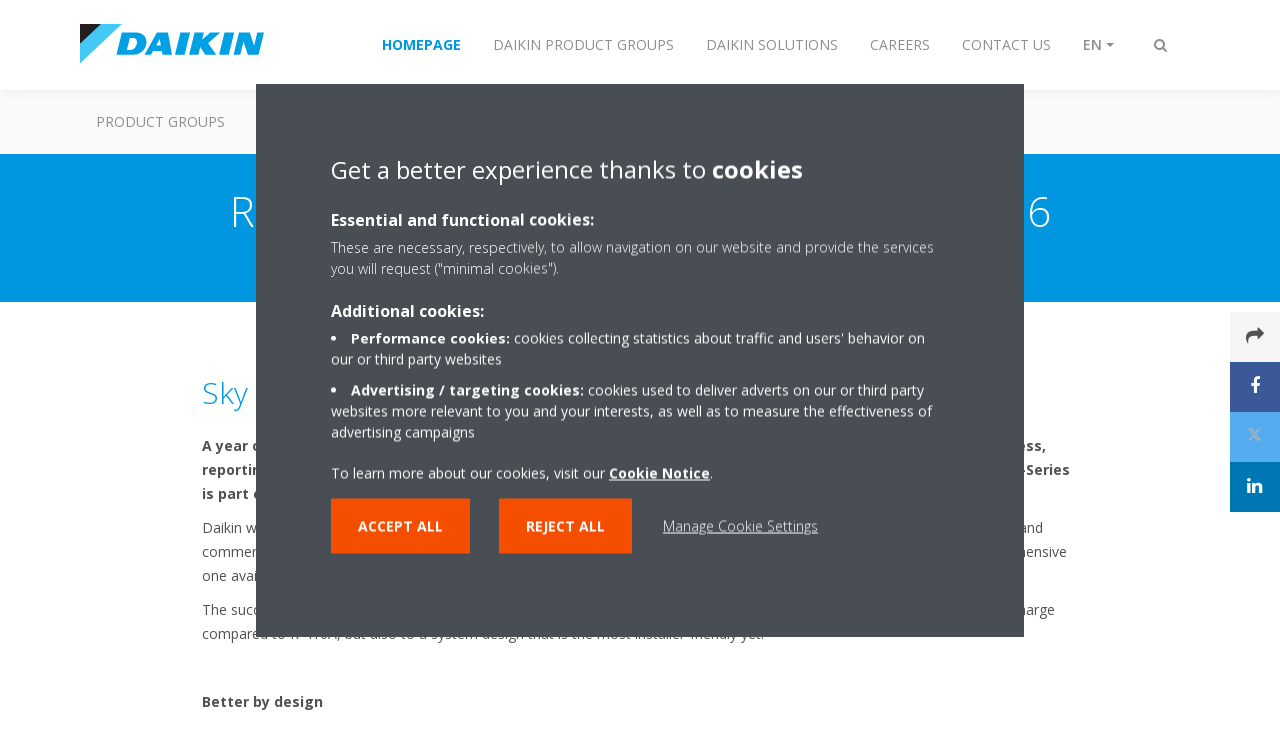

--- FILE ---
content_type: text/html;charset=utf-8
request_url: https://www.daikinafrica.com/en_us/press-releases/record-sales-for-sky-air-series-deu18-026.html
body_size: 69823
content:

<!DOCTYPE html>
<html lang="en" data-segments="5" data-hide-segment-cta-buttons="false">
    <head>
    <meta charset="UTF-8"/>
    <title>Record sales for Sky Air Series - DEU18-026 | Daikin</title>
    <meta name="keywords" content="Azerbaijan,Marketing,AZAS-MY1,RZAG-MY1,Air Conditioning,Air Conditioning,Heating,Air Conditioning,Finland,English,Sky Air A-series,Lithuania,United Kingdom,Press Release,Belgium,Swing,Denmark,Middle East,Central Europe,Serbia,RZAG-MV1,Hungary,Press releases,Romania,South Africa EN,Sky Air,Ireland,Portugal,Inverter,Greece,Bulgaria,AZAS-MV1,Europe,RZASG-MY1,Poland,Sky Air Active-series,Czech Republic,Slovakia,Sky Air,Commercial,Estonia,Turkey,RZASG-MV1,Uzbekistan,Italy,R-32,Knowledge center article,Kazakhstan,Yes,Heat Pump,Netherlands,Germany,Public,2018,Ukraine,Spain,Africa,Air cooled,Russia,Slovenia,Armenia,Daikin,Outdoor Unit,Sky Air Advance-series,Sweden,Switzerland,Cyprus,Croatia,Austria,Sky Air Alpha-series"/>
    
    <meta name="template" content="knowledge-center-article"/>
    <meta name="viewport" content="width=device-width, initial-scale=1"/>
    

    
    
<script defer="defer" type="text/javascript" src="/.rum/@adobe/helix-rum-js@%5E2/dist/rum-standalone.js"></script>
<link rel="canonical" href="https://www.daikinafrica.com/en_us/press-releases/record-sales-for-sky-air-series-deu18-026.html"/>
<link rel="alternate" hreflang="en-US" href="https://www.daikinafrica.com/en_us/press-releases/record-sales-for-sky-air-series-deu18-026.html"/>
<link rel="alternate" hreflang="fr-FR" href="https://www.daikinafrica.com/fr_fr/press-releases/record-sales-for-sky-air-series-deu18-026.html"/>




    
<meta property="og:title" content="Record sales for Sky Air Series - DEU18-026"/>
<meta property="og:url" content="https://www.daikinafrica.com/en_us/press-releases/record-sales-for-sky-air-series-deu18-026.html"/>
<meta property="og:type" content="website"/>
<meta property="og:site_name" content="Daikin Internet"/>
<meta property="og:image" content="https://www.daikinafrica.com/en_us/press-releases/record-sales-for-sky-air-series-deu18-026.thumb.800.480.png?ck=1665239410"/>
<meta property="og:locale" content="en"/>


    <meta name="twitter:card" content="summary"/>
    <meta name="twitter:site" content="Daikin_MEA"/>
    <meta name="twitter:creator" content="Daikin_MEA"/>
    

    
    


    
<meta name="format-detection" content="telephone=no"/>

<meta name="product-group" content="product-group:sky-air"/>
<meta name="outdoor-unit-type" content="outdoor-unit-type:air-cooled"/>
<meta name="year" content="year:2018"/>
<meta name="compressor-control-systems" content="compressor-control-systems:inverter"/>
<meta name="quick-links" content="quick-links:sky-air"/>
<meta name="compressor-type" content="compressor-type:swing"/>
<meta name="replacement-technology" content="replacement-technology:yes"/>
<meta name="expertise" content="expertise:marketing"/>
<meta name="interest" content="interest:air-conditioning"/>
<meta name="page-type" content="page-type:knowledge-center-article"/>
<meta name="product-pillar" content="product-pillar:ac"/>
<meta name="secrecy-level" content="secrecy-level:public"/>
<meta name="content-type" content="content-type:press-release"/>
<meta name="trademark" content="trademark:sky-air-active-series,trademark:sky-air-alpha-series,trademark:sky-air-advance-series"/>
<meta name="operation-mode" content="operation-mode:heat-pump"/>
<meta name="brand" content="brand:daikin"/>
<meta name="document-language" content="document-language:en"/>
<meta name="product-type" content="product-type:outdoor-unit"/>
<meta name="needs" content="needs:heating,needs:air-conditioning"/>
<meta name="document-type" content="document-type:press-releases"/>
<meta name="market" content="market:commercial"/>
<meta name="refrigeration" content="refrigeration:r-32"/>
<meta name="prv" content="prv:azas-my1,prv:rzag-my1,prv:rzasg-my1,prv:rzasg-mv1,prv:azas-mv1,prv:rzag-mv1"/>
<meta name="campaign" content="campaign:sky-air-a-series"/>
<meta name="affiliate" content="affiliate:turkey,affiliate:serbia,affiliate:uzbekistan,affiliate:middle-east,affiliate:europe,affiliate:portugal,affiliate:estonia,affiliate:netherlands,affiliate:hungary,affiliate:lithuania,affiliate:greece,affiliate:slovenia,affiliate:spain,affiliate:azerbaijan,affiliate:ireland,affiliate:romania,affiliate:russia,affiliate:south-africa-en,affiliate:kazakhstan,affiliate:belgium,affiliate:italy,affiliate:central-europe,affiliate:switzerland,affiliate:austria,affiliate:united-kingdom,affiliate:denmark,affiliate:cyprus,affiliate:finland,affiliate:armenia,affiliate:slovakia,affiliate:sweden,affiliate:poland,affiliate:germany,affiliate:croatia,affiliate:ukraine,affiliate:bulgaria,affiliate:africa,affiliate:czech-republic"/>





    
    
    <link rel="stylesheet" href="/etc.clientlibs/daikin/clientlibs/clientlib-base.lc-8ab604126fd2e4e2227a7c7404671f6d-lc.min.css" type="text/css">



    
    
    <link rel="preload stylesheet" as="style" href="/etc.clientlibs/settings/wcm/designs/amplexor-commons/clientlibs/open-sans-font.lc-379d7b0642748e0de800d841d1bc664f-lc.min.css" type="text/css">




<script type="text/javascript" src="//widget.trustpilot.com/bootstrap/v5/tp.widget.bootstrap.min.js" async></script>


    <link href="https://d1azc1qln24ryf.cloudfront.net/186965/DaikinInternet/style-cf.css" rel="stylesheet" type="text/css"/>


<link rel="apple-touch-icon" sizes="180x180" href="/etc.clientlibs/daikin/clientlibs/clientlib-internet-site/resources/images/app-icon/apple-touch-icon.png"/>
<link rel="icon" type="image/png" sizes="32x32" href="/etc.clientlibs/daikin/clientlibs/clientlib-internet-site/resources/images/app-icon/favicon-32x32.png"/>
<link rel="icon" type="image/png" sizes="16x16" href="/etc.clientlibs/daikin/clientlibs/clientlib-internet-site/resources/images/app-icon/favicon-16x16.png"/>
<link rel="manifest" href="/etc.clientlibs/daikin/clientlibs/clientlib-internet-site/resources/images/app-icon/site.webmanifest"/>
<link rel="mask-icon" href="/etc.clientlibs/daikin/clientlibs/clientlib-internet-site/resources/images/app-icon/safari-pinned-tab.svg" color="#0097e0"/>
<link rel="shortcut icon" href="/etc.clientlibs/daikin/clientlibs/clientlib-internet-site/resources/images/app-icon/favicon.ico"/>
<meta name="msapplication-TileColor" content="#2d89ef"/>
<meta name="msapplication-config" content="/etc.clientlibs/daikin/clientlibs/clientlib-internet-site/resources/images/app-icon/browserconfig.xml"/>
<meta name="theme-color" content="#ffffff"/>



    <style>
        .async-hide {
            opacity: 0 !important;
        }
    </style>
    <script>
        ;(function (a, s, y, n, c, h, i, d, e) {
            s.className += " " + y
            h.end = i = function () {
                s.className = s.className.replace(RegExp(" ?" + y), "")
            }
            ;(a[n] = a[n] || []).hide = h
            setTimeout(function () {
                i()
                h.end = null
            }, c)
        })(window, document.documentElement, "async-hide", "dataLayer", 2000, {
            'GTM\u002DNVSRQQW': true,
        })
    </script>
    <script>
        ;(function (w, d, s, l, i) {
            w[l] = w[l] || []
            w[l].push({ "gtm.start": new Date().getTime(), event: "gtm.js" })
            var f = d.getElementsByTagName(s)[0],
                j = d.createElement(s),
                dl = l != "dataLayer" ? "&l=" + l : ""
            j.async = true
            j.src = "//www.googletagmanager.com/gtm.js?id=" + i + dl
            f.parentNode.insertBefore(j, f)
        })(window, document, "script", "dataLayer", 'GTM\u002DNVSRQQW')
    </script>








    
    
    
    <link rel="preload stylesheet" as="style" href="/etc.clientlibs/daikin/clientlibs/clientlibs-webpack-global.lc-256c7c3607a41444b37f335ce21a1aff-lc.min.css" type="text/css">



    
    
    <link rel="preload stylesheet" as="style" href="/etc.clientlibs/daikin/clientlibs/clientlibs-webpack-common.lc-a0edc3c638e28d2fa3c636a52c14c00c-lc.min.css" type="text/css">




    
    
    
    <script defer src="/etc.clientlibs/daikin/clientlibs/clientlibs-webpack-runtime.lc-e62f382b0d3ee4286b774d934a04a964-lc.min.js"></script>



    
    
    <script defer src="/etc.clientlibs/daikin/clientlibs/clientlibs-webpack-vendor.lc-8bf807181b1108f238cd8c20166735fa-lc.min.js"></script>



    
    
    <script defer src="/etc.clientlibs/daikin/clientlibs/clientlibs-webpack-global.lc-a7d0df5422228dd11e8e6e3786913240-lc.min.js"></script>



    
    
    <script defer src="/etc.clientlibs/daikin/clientlibs/clientlibs-webpack-common.lc-322306857aad9e287246fe7b834e8ed1-lc.min.js"></script>




    
    
    
    <link rel="preload stylesheet" as="style" href="/etc.clientlibs/daikin/clientlibs/clientlibs-webpack-internet.lc-aead01297d5ca193250d5668b339f18d-lc.min.css" type="text/css">
<script defer src="/etc.clientlibs/daikin/clientlibs/clientlibs-webpack-internet.lc-845096b53a4c2f8bfd5d9f93e4e70270-lc.min.js"></script>




    


    
    



    
    
    

    

    
    
<script src="/etc.clientlibs/daikin/clientlibs/clientlib-internet-dependencies.lc-8d3c207f8229668331096a25ff67153a-lc.min.js"></script>



    
    
<link rel="stylesheet" href="/etc.clientlibs/daikin/clientlibs/clientlib-internet-dependencies.lc-d41d8cd98f00b204e9800998ecf8427e-lc.min.css" type="text/css">
<link rel="stylesheet" href="/etc.clientlibs/daikin/clientlibs/clientlib-internet-site.lc-7a92d7be1fa4bcb5b05dd0025c45e7e7-lc.min.css" type="text/css">



    

    
    <meta name="store-config" content="{&#34;storeView&#34;:&#34;products-en_us&#34;,&#34;graphqlEndpoint&#34;:&#34;/api/graphql&#34;,&#34;graphqlMethod&#34;:&#34;GET&#34;,&#34;headers&#34;:{&#34;Store&#34;:&#34;products-en_us&#34;},&#34;locale&#34;:&#34;en-us&#34;,&#34;storeRootUrl&#34;:&#34;/en_us.html&#34;,&#34;enableClientSidePriceLoading&#34;:false}">
    
</head>
    <body class="page basicpage" id="page-b1b7ce021c">
        
        
        
            <noscript>
    <iframe src="//www.googletagmanager.com/ns.html?id=GTM-NVSRQQW" height="0" width="0" style="display: none; visibility: hidden"></iframe>
</noscript>

            

<div class="cmp-page__skiptomaincontent">
    <a class="cmp-page__skiptomaincontent-link" href="#main-content">Skip to main content</a>
</div>

    
<link rel="stylesheet" href="/etc.clientlibs/core/wcm/components/page/v2/page/clientlibs/site/skiptomaincontent.lc-696ce9a06faa733b225ffb8c05f16db9-lc.min.css" type="text/css">




            



            

    <div class="container-aem">

    
    <div id="container-d7cfe1f935" class="cmp-container">
        


<div class="aem-Grid aem-Grid--12 aem-Grid--default--12 ">
    
    
        <div class="navigation aem-GridColumn aem-GridColumn--default--12"><div class="navigation-bar js-navigation-bar">
    <div class="navigation-bar__content container js-navbar-content">
    <button type="button" class="navigation-bar__button navigation-bar__button--mobile-menu hidden--from-desktop" aria-expanded="false">
        <span class="sr-only">Toggle navigation</span>
        <svg viewBox="0 0 80 80" focusable="false" aria-hidden="true" class="svg-icon svg-icon--close">
            <path d="M73.77,40c0,1.85-1.5,3.35-3.35,3.35H9.57c-0.89,0-1.75-0.36-2.38-0.98C6.57,41.74,6.22,40.9,6.22,40 c0-1.85,1.5-3.35,3.35-3.35h60.85C72.27,36.65,73.77,38.15,73.77,40z M9.57,23.35h60.85c1.85,0,3.35-1.5,3.35-3.35 s-1.5-3.35-3.35-3.35H9.57c-1.85,0-3.35,1.5-3.35,3.35c0,0.9,0.35,1.74,0.97,2.37C7.82,22.99,8.68,23.35,9.57,23.35z M70.42,56.65 H9.57c-1.85,0-3.35,1.5-3.35,3.35c0,0.9,0.35,1.74,0.97,2.37c0.62,0.62,1.49,0.98,2.38,0.98h60.85c1.85,0,3.35-1.5,3.35-3.35 S72.27,56.65,70.42,56.65z"></path>
        </svg>
        <svg viewBox="0 0 80 80" focusable="false" aria-hidden="true" class="svg-icon svg-icon--open">
            <path d="M45.09,40l23.99-23.99c1.23-1.23,1.23-3.23,0-4.47c-0.62-0.62-1.42-0.93-2.23-0.93s-1.61,0.31-2.24,0.93 l-24.62,24.6l-24.61-24.6c-0.63-0.62-1.44-0.93-2.24-0.93c-0.81,0-1.61,0.31-2.23,0.93c-1.23,1.23-1.23,3.23,0.01,4.47L34.91,40 L10.92,63.99c-1.24,1.24-1.24,3.24-0.01,4.47c0.62,0.62,1.42,0.93,2.23,0.93c0.8,0,1.61-0.31,2.24-0.93l24.61-24.6l24.62,24.6 c0.63,0.62,1.43,0.93,2.24,0.93s1.61-0.31,2.23-0.93c1.23-1.24,1.23-3.24,0-4.47L45.09,40z"></path>
        </svg>
    </button>
    <div class="navigation-bar__mobile-segment-buttons hidden--from-desktop">
        
            <div data-segment="1">
                
<div class="xf-content-height">
    <div class="container-aem container">

    
    
    
    <div id="container-5468a247dd" class="cmp-container">
        
        <div class="cmp cmp-cta has-button--blue">


    

</div>

        
    </div>

</div>

</div>

            </div>
        
            <div data-segment="2">
                
            </div>
        
            <div data-segment="3">
                
            </div>
        
            <div data-segment="4">
                
            </div>
        
            <div data-segment="5">
                
            </div>
        
    </div>
    <button type="button" class="navigation-bar__button navigation-bar__button--search js-navbar-search-button" aria-expanded="false">
        <span class="sr-only">Toggle search</span>
        <i class="fa fa-search fa-fw"></i>
        <i class="fa fa-times fa-fw"></i>
    </button>
    
        <a class="navigation-bar__brand" href="/en_us/customers.html" data-segment="1">
            <img title="Logo" src="/etc.clientlibs/daikin/clientlibs/clientlib-internet-site/resources/images/logo/daikin-logo.svg" alt="Daikin logo"/>
        </a>
    
        <a class="navigation-bar__brand" href="https://www.daikinmea.com/en_us/product-group.html" data-segment="2">
            <img title="Logo" src="/etc.clientlibs/daikin/clientlibs/clientlib-internet-site/resources/images/logo/daikin-logo.svg" alt="Daikin logo"/>
        </a>
    
        <a class="navigation-bar__brand" href="https://www.daikinmea.com/en_us/solutions.html" data-segment="3">
            <img title="Logo" src="/etc.clientlibs/daikin/clientlibs/clientlib-internet-site/resources/images/logo/daikin-logo.svg" alt="Daikin logo"/>
        </a>
    
        <a class="navigation-bar__brand" href="https://careers.daikin.eu/dame/?locale=en_GB" data-segment="4">
            <img title="Logo" src="/etc.clientlibs/daikin/clientlibs/clientlib-internet-site/resources/images/logo/daikin-logo.svg" alt="Daikin logo"/>
        </a>
    
        <a class="navigation-bar__brand" href="/en_us/contact.html" data-segment="5">
            <img title="Logo" src="/etc.clientlibs/daikin/clientlibs/clientlib-internet-site/resources/images/logo/daikin-logo.svg" alt="Daikin logo"/>
        </a>
    
    <div class="navigation-bar__menu">
        <div class="navigation-bar__mobile-main hidden--from-desktop">
            
    <ul class="navigation__list" data-segment="1" data-close-sibling-dropdown="true">
        
            <li>
                
                
                    <a href="/en_us/product-group.html">Product Groups</a>
                    <ul class="navigation__list" data-item-count="0">
                        
                    </ul>
                    
                
            </li>
        
            <li>
                
                
                    <a href="https://findmyproduct.daikinmea.com/">Find My Product</a>
                    <ul class="navigation__list" data-item-count="0">
                        
                    </ul>
                    
                
            </li>
        
            <li>
                
                
                    <a href="https://www.daikinafrica.com/en_us/dmea-sales-network.html">Sales Network</a>
                    <ul class="navigation__list" data-item-count="0">
                        
                    </ul>
                    
                
            </li>
        
            <li>
                
                
                    <a href="https://www.daikinafrica.com/en_us/contact.html">Contact us</a>
                    <ul class="navigation__list" data-item-count="0">
                        
                    </ul>
                    
                
            </li>
        
    </ul>
    <div class="navigation__cta" data-segment="1">
        
<div class="xf-content-height">
    <div class="container-aem container">

    
    
    
    <div id="container-5468a247dd" class="cmp-container">
        
        <div class="cmp cmp-cta has-button--blue">


    

</div>

        
    </div>

</div>

</div>

    </div>

    <ul class="navigation__list" data-segment="2" data-close-sibling-dropdown="true">
        
    </ul>
    

    <ul class="navigation__list" data-segment="3" data-close-sibling-dropdown="true">
        
    </ul>
    

    <ul class="navigation__list" data-segment="4" data-close-sibling-dropdown="true">
        
    </ul>
    

    <ul class="navigation__list" data-segment="5" data-close-sibling-dropdown="true">
        
    </ul>
    

        </div>
        <div class="navigation-bar__segments hidden--below-desktop">
            <ul>
                
                    <li>
                        <a href="/en_us/customers.html" data-open-segment="1" class="segment-link">
                            <span>Homepage</span>
                        </a>
                    </li>
                
                    <li>
                        <a href="https://www.daikinmea.com/en_us/product-group.html" data-open-segment="2" class="segment-link">
                            <span>Daikin Product Groups</span>
                        </a>
                    </li>
                
                    <li>
                        <a href="https://www.daikinmea.com/en_us/solutions.html" data-open-segment="3" class="segment-link">
                            <span>Daikin Solutions</span>
                        </a>
                    </li>
                
                    <li>
                        <a href="https://careers.daikin.eu/dame/?locale=en_GB" data-open-segment="4" class="segment-link">
                            <span>Careers</span>
                        </a>
                    </li>
                
                    <li>
                        <a href="/en_us/contact.html" data-open-segment="5" class="segment-link">
                            <span>Contact us</span>
                        </a>
                    </li>
                
            </ul>
        </div>
        <div class="navigation-bar__actions" data-close-sibling-dropdown="true">
            <nav class="language-selector dropdown" aria-label="Language">
    <button type="button" class="dropdown__button" aria-expanded="false">
        <span class="dropdown__button__text">EN</span>
        <span class="dropdown__button__arrow"></span>
    </button>
    <div class="dropdown__content dropdown__content--overlap--desktop">
        <ul>
            
                <li>
                    
                </li>
            
                <li>
                    <a data-lang="fr-FR" href="/fr_fr/press-releases/record-sales-for-sky-air-series-deu18-026.html">
                        <span>FR</span>
                    </a>
                </li>
            
        </ul>
    </div>
</nav>

            <div class="navigation-bar__segments--mobile hidden--from-desktop">
                
                    <button type="button" data-segment="1" class="dropdown__button" aria-expanded="false">
                        <span class="dropdown__button__text">Homepage</span>
                        <span class="dropdown__button__arrow"></span>
                    </button>
                    <div class="dropdown__content">
                        <ul>
                            
                                <li>
                                    <a href="/en_us/customers.html" data-open-segment="1" class="segment-link">
                                        <span>Homepage</span>
                                    </a>
                                </li>
                            
                                <li>
                                    <a href="https://www.daikinmea.com/en_us/product-group.html" data-open-segment="2" class="segment-link">
                                        <span>Daikin Product Groups</span>
                                    </a>
                                </li>
                            
                                <li>
                                    <a href="https://www.daikinmea.com/en_us/solutions.html" data-open-segment="3" class="segment-link">
                                        <span>Daikin Solutions</span>
                                    </a>
                                </li>
                            
                                <li>
                                    <a href="https://careers.daikin.eu/dame/?locale=en_GB" data-open-segment="4" class="segment-link">
                                        <span>Careers</span>
                                    </a>
                                </li>
                            
                                <li>
                                    <a href="/en_us/contact.html" data-open-segment="5" class="segment-link">
                                        <span>Contact us</span>
                                    </a>
                                </li>
                            
                        </ul>
                    </div>
                
                    <button type="button" data-segment="2" class="dropdown__button" aria-expanded="false">
                        <span class="dropdown__button__text">Daikin Product Groups</span>
                        <span class="dropdown__button__arrow"></span>
                    </button>
                    <div class="dropdown__content">
                        <ul>
                            
                                <li>
                                    <a href="/en_us/customers.html" data-open-segment="1" class="segment-link">
                                        <span>Homepage</span>
                                    </a>
                                </li>
                            
                                <li>
                                    <a href="https://www.daikinmea.com/en_us/product-group.html" data-open-segment="2" class="segment-link">
                                        <span>Daikin Product Groups</span>
                                    </a>
                                </li>
                            
                                <li>
                                    <a href="https://www.daikinmea.com/en_us/solutions.html" data-open-segment="3" class="segment-link">
                                        <span>Daikin Solutions</span>
                                    </a>
                                </li>
                            
                                <li>
                                    <a href="https://careers.daikin.eu/dame/?locale=en_GB" data-open-segment="4" class="segment-link">
                                        <span>Careers</span>
                                    </a>
                                </li>
                            
                                <li>
                                    <a href="/en_us/contact.html" data-open-segment="5" class="segment-link">
                                        <span>Contact us</span>
                                    </a>
                                </li>
                            
                        </ul>
                    </div>
                
                    <button type="button" data-segment="3" class="dropdown__button" aria-expanded="false">
                        <span class="dropdown__button__text">Daikin Solutions</span>
                        <span class="dropdown__button__arrow"></span>
                    </button>
                    <div class="dropdown__content">
                        <ul>
                            
                                <li>
                                    <a href="/en_us/customers.html" data-open-segment="1" class="segment-link">
                                        <span>Homepage</span>
                                    </a>
                                </li>
                            
                                <li>
                                    <a href="https://www.daikinmea.com/en_us/product-group.html" data-open-segment="2" class="segment-link">
                                        <span>Daikin Product Groups</span>
                                    </a>
                                </li>
                            
                                <li>
                                    <a href="https://www.daikinmea.com/en_us/solutions.html" data-open-segment="3" class="segment-link">
                                        <span>Daikin Solutions</span>
                                    </a>
                                </li>
                            
                                <li>
                                    <a href="https://careers.daikin.eu/dame/?locale=en_GB" data-open-segment="4" class="segment-link">
                                        <span>Careers</span>
                                    </a>
                                </li>
                            
                                <li>
                                    <a href="/en_us/contact.html" data-open-segment="5" class="segment-link">
                                        <span>Contact us</span>
                                    </a>
                                </li>
                            
                        </ul>
                    </div>
                
                    <button type="button" data-segment="4" class="dropdown__button" aria-expanded="false">
                        <span class="dropdown__button__text">Careers</span>
                        <span class="dropdown__button__arrow"></span>
                    </button>
                    <div class="dropdown__content">
                        <ul>
                            
                                <li>
                                    <a href="/en_us/customers.html" data-open-segment="1" class="segment-link">
                                        <span>Homepage</span>
                                    </a>
                                </li>
                            
                                <li>
                                    <a href="https://www.daikinmea.com/en_us/product-group.html" data-open-segment="2" class="segment-link">
                                        <span>Daikin Product Groups</span>
                                    </a>
                                </li>
                            
                                <li>
                                    <a href="https://www.daikinmea.com/en_us/solutions.html" data-open-segment="3" class="segment-link">
                                        <span>Daikin Solutions</span>
                                    </a>
                                </li>
                            
                                <li>
                                    <a href="https://careers.daikin.eu/dame/?locale=en_GB" data-open-segment="4" class="segment-link">
                                        <span>Careers</span>
                                    </a>
                                </li>
                            
                                <li>
                                    <a href="/en_us/contact.html" data-open-segment="5" class="segment-link">
                                        <span>Contact us</span>
                                    </a>
                                </li>
                            
                        </ul>
                    </div>
                
                    <button type="button" data-segment="5" class="dropdown__button" aria-expanded="false">
                        <span class="dropdown__button__text">Contact us</span>
                        <span class="dropdown__button__arrow"></span>
                    </button>
                    <div class="dropdown__content">
                        <ul>
                            
                                <li>
                                    <a href="/en_us/customers.html" data-open-segment="1" class="segment-link">
                                        <span>Homepage</span>
                                    </a>
                                </li>
                            
                                <li>
                                    <a href="https://www.daikinmea.com/en_us/product-group.html" data-open-segment="2" class="segment-link">
                                        <span>Daikin Product Groups</span>
                                    </a>
                                </li>
                            
                                <li>
                                    <a href="https://www.daikinmea.com/en_us/solutions.html" data-open-segment="3" class="segment-link">
                                        <span>Daikin Solutions</span>
                                    </a>
                                </li>
                            
                                <li>
                                    <a href="https://careers.daikin.eu/dame/?locale=en_GB" data-open-segment="4" class="segment-link">
                                        <span>Careers</span>
                                    </a>
                                </li>
                            
                                <li>
                                    <a href="/en_us/contact.html" data-open-segment="5" class="segment-link">
                                        <span>Contact us</span>
                                    </a>
                                </li>
                            
                        </ul>
                    </div>
                
            </div>
            <div class="navigation-bar__actions__search-proxy">
                <button type="button" class="navigation-bar__button navigation-bar__button--search-proxy">
                    <span class="sr-only">Toggle search</span>
                    <i class="fa fa-search fa-fw"></i>
                    <i class="fa fa-times fa-fw"></i>
                </button>
            </div>
        </div>
    </div>
</div>

    <div class="navigation-bar__search js-navbar-search" role="search">
    <div class="container">
        <form id="general-search-block-form" class="form form--search" method="get" data-autocomplete-endpoint="/content/internet/internet-af/en_US/search_results" action="/en_us/search_results.html">
            <div class="form__group">
                <label for="general-search-block" class="visually-hidden">Search</label>
                <input name="q" type="search" class="form__input" placeholder="Search" id="general-search-block" autocomplete="off"/>
                <button class="form__submit" type="submit">
                    <i class="fa fa-search"></i>
                    <span class="visually-hidden">Submit</span>
                </button>
            </div>
        </form>
    </div>
</div>

    <nav class="navigation-bar__main js-navbar-main hidden--below-desktop" aria-label="Primary">
    <div class="navigation-bar__main__content container">
        
    <ul class="navigation__list" data-segment="1" data-close-sibling-dropdown="true">
        
            <li>
                
                
                    <a href="/en_us/product-group.html">Product Groups</a>
                    <ul class="navigation__list" data-item-count="0">
                        
                    </ul>
                    
                
            </li>
        
            <li>
                
                
                    <a href="https://findmyproduct.daikinmea.com/">Find My Product</a>
                    <ul class="navigation__list" data-item-count="0">
                        
                    </ul>
                    
                
            </li>
        
            <li>
                
                
                    <a href="https://www.daikinafrica.com/en_us/dmea-sales-network.html">Sales Network</a>
                    <ul class="navigation__list" data-item-count="0">
                        
                    </ul>
                    
                
            </li>
        
            <li>
                
                
                    <a href="https://www.daikinafrica.com/en_us/contact.html">Contact us</a>
                    <ul class="navigation__list" data-item-count="0">
                        
                    </ul>
                    
                
            </li>
        
    </ul>
    <div class="navigation__cta" data-segment="1">
        
<div class="xf-content-height">
    <div class="container-aem container">

    
    
    
    <div id="container-5468a247dd" class="cmp-container">
        
        <div class="cmp cmp-cta has-button--blue">


    

</div>

        
    </div>

</div>

</div>

    </div>

    <ul class="navigation__list" data-segment="2" data-close-sibling-dropdown="true">
        
    </ul>
    

    <ul class="navigation__list" data-segment="3" data-close-sibling-dropdown="true">
        
    </ul>
    

    <ul class="navigation__list" data-segment="4" data-close-sibling-dropdown="true">
        
    </ul>
    

    <ul class="navigation__list" data-segment="5" data-close-sibling-dropdown="true">
        
    </ul>
    

    </div>
</nav>

</div>
</div>

    
        <main class="container-aem aem-GridColumn aem-GridColumn--default--12">

    
    
    
    <div id="main-content" class="cmp-container">
        
        <div class="header-container background-position--center-center background-size--cover">





<div class="header js-header-component   ">
    <div class="header__container container">
        
    
    <div class="header__content-container">
        <div class="header__content">
            
    <div class="breadcrumb js-breadcrumb">

    

</div>

    <div class="image-and-text teaser">
<div id="teaser-2ea3e89265" class="cmp-teaser">
    <div class="cmp-teaser__content">
        
    

        
    <h1 class="cmp-teaser__title">
        Record Sales for Sky Air Series - DEU18-026
    </h1>

        
    <div class="cmp-teaser__description"><p>07/09/18</p></div>

    </div>
</div>

    

</div>


            
        </div>
    </div>

    </div>
    
    
</div>
</div>
<div class="container-aem">

    
    
    
    <div id="content" class="cmp-container">
        
        <div class="share-block js-share-block"><span class="js-social-sticky-point sticky-point"></span>
<div class="cmp-share">
    <a href="mailto:?subject&#61;Record sales for Sky Air Series - DEU18-026&amp;body&#61;%2Fen_us%2Fpress-releases%2Frecord-sales-for-sky-air-series-deu18-026.html" target="_blank" class="cmp-share__link cmp-share__link--email" analytics-id="af_en_knowledge-center-email-sharing">
        <i class="fa fa-fw fa-share in"></i>
        <i class="fa fa-fw fa-share out"></i>
    </a>
    <a href="https://www.facebook.com/sharer.php?u=%2Fen_us%2Fpress-releases%2Frecord-sales-for-sky-air-series-deu18-026.html" target="_blank" class="cmp-share__link cmp-share__link--facebook" analytics-id="af_en_knowledge-center-facebook-sharing">
        <i class="fa fa-fw fa-facebook in"></i>
        <i class="fa fa-fw fa-facebook out"></i>
    </a>
    <a href="https://twitter.com/intent/tweet?url=%2Fen_us%2Fpress-releases%2Frecord-sales-for-sky-air-series-deu18-026.html" target="_blank" class="cmp-share__link cmp-share__link--twitter" analytics-id="af_en_knowledge-center-twitter-sharing">
        <i class="fa fa-fw fa-twitter in"></i>
        <i class="fa fa-fw fa-twitter out"></i>
    </a>
    <a href="https://www.linkedin.com/shareArticle?mini=true&url=%2Fen_us%2Fpress-releases%2Frecord-sales-for-sky-air-series-deu18-026.html" target="_blank" class="cmp-share__link cmp-share__link--linkedin" analytics-id="af_en_knowledge-center-linkedin-sharing">
        <i class="fa fa-fw fa-linkedin in"></i>
        <i class="fa fa-fw fa-linkedin out"></i>
    </a>
</div>
</div>
<div class="container-aem">

    
    
    
    <div id="container-c7c8b417d9" class="cmp-container">
        
        <div class="onecolumncontainer background--white container--small background-position--center-center background-size--cover"><div class="cmp-enhanced-container" id="container-c43e65f2e0">
    
    <div class="cmp-enhanced-container__content container">
        <div class="columncontainer">

    
    
    
    <div id="container-21c7c5d81b" class="cmp-container">
        <div class="cmp-enhanced-container">
            
            <div class="cmp-enhanced-container__content container">
                
                
                    <div class="text js-text">
<div id="text-648b17ccc9" class="cmp-text">
    <h2>Sky Air A-Series Achieves Record Sales</h2>
<p><b>A year on from the launch of its pioneering Sky Air A-series, Daikin Europe is celebrating outstanding sales success, reporting a 15% sales growth, which has resulted in a significant increase in market share. The all-new Sky Air A-Series is part of Daikin’s comprehensive portfolio of low carbon footprint HVAC solutions.</b></p>
<p>Daikin was the first manufacturer in the world to introduce R-32 using its award winning Bluevolution technology in residential and commercial air conditioners.  The company continues to lead the market with its Sky-Air R-32 range which is the most comprehensive one available, covering all applications and indoor model options.</p>
<p>The success of the new Sky Air A-Series is not only due to the R-32 refrigerant, which offers lower GWP and requires a lower charge compared to R-410A, but also to a system design that is the most installer-friendly yet.</p>
<p> </p>
<p><b>Better by design</b></p>
<p>One of the fundamental differences that puts the new Sky Air A-Series series in the lead is that it has been completely redesigned to offer a brand-new solution, rather than just a drop-in refrigerant replacement. The result is a system that offers new levels of energy efficiency and comfort for users and which also has flexibility and easy installation at its core.</p>
<p>Incorporating lighter and more compact units to make on-site placement easy, the Sky Air A-Series uses existing piping and wiring for faster, disruption-free installation without the need to cut open walls, making it an ideal replacement choice for older systems.</p>
<p>Also instrumental to this latest success is the system’s unique Variant Refrigerant Temperature (VRT) technology, which intuitively adjusts refrigerant temperatures based on weather conditions and building demands and uses a higher temperature.</p>
<p>Comparative field tests undertaken during 2017/2018 have shown a greatly reduced running cost with up to 21% savings and improved comfort thanks to a more consistent indoor temperature.</p>
<p>The system is also distinguished by its clear seven-segment display, which makes commissioning of more advanced features simple for installers.</p>
<p>The all new Sky Air A-series can be controlled remotely thanks to the new Daikin online controller and connects, of course, to Daikin’s unique round flow cassette with auto-cleaning filter.</p>
<p> </p>
<p><b>A landslide victory</b></p>
<p>Daikin’s sales achievements underline the shift towards lower GWP solutions, with an average of 60% of sales accounted for R-32 systems across Europe (Excluding France and Spain where regulatory changes are expected by the end of this year, allowing a broader transition to R-32), rising to 75% in some countries e.g. Belgium, Italy, Germany, Portugal and Sweden.</p>
<p>For Holder, one of the biggest Polish installer companies with a 21 million PLN turnover, the Sky Air A-series were a success, resulting an award for selling the highest number of Sky Air A-series in this first year.</p>
<p><i>“Our partnership with Daikin played a significant role in our company’s success. Daikin’s leading industry status, extensive product range and innovation are key in this.” </i>says<i> </i>Michał Kowalczyk, the owner of Holder.<i></i></p>
<p><i>“Environmentally friendly features, whilst important, are not the only requirement in the choice of system.  The low running costs are equally significant to the appeal of the new Sky Air A-series. For many of our customers, the small dimensions of the external unit, as well as its low height, which allows installation even closer to windows, is also an important consideration.”</i></p>
<p>The record sales results are further backed up by widespread industry recognition, which has led to multiple awards for innovation and performance:</p>
<ul><li>Air Conditioning Innovation Award at the RAC Cooling Industry Awards in 2017</li><li>Energy Efficient Product of the Year HVACR at the Energy Awards in 2017.</li><li>Air movement product of the year at the H&amp;V news awards 2018</li><li>ACR product of the year at the national ACR &amp; heat pump awards 2018</li></ul>
<p>Anthony Ysebaert, product manager Sky Air, Daikin Europe NV says:</p>
<p><i>“This success sets us ahead of our targets in meeting the requirements of the new European F-gas Regulations. It confirms our approach in converting to R-32 as a lower GWP refrigerant requiring less charge while offering improved performances. The industry recognition underlines the major efforts done throughout the design and development to improve energy efficiency, functionality and usability.”<b></b></i></p>
<p> </p>
<p> </p>
<p><b>For more information on our award-winning SKY Air A-Series visit <a href="/en_us/product-group/sky-air.html">https://www.daikin.eu/en_us/product-group/sky-air.html</a></b></p>
<p> </p>
<p> </p>
<p><b>About Daikin Europe N.V.</b></p>
<p>Daikin Europe N.V. is a major European producer of air conditioners, heat pumps and refrigeration equipment, with approximately 5,500 employees throughout Europe and 10 major manufacturing facilities based in Belgium, the Czech Republic, Germany, Italy, Turkey and the UK.</p>
<p>Globally, Daikin is renowned for its pioneering approach to product development and the unrivalled quality and versatility of its integrated solutions. With more than 90 years’ experience in the design and manufacture of heating and cooling technologies, Daikin is a market leader in heat pump technology. Daikin VRV and Daikin Altherma are the most sold heat pump systems in Europe, with over 500,000 systems delivered to date.</p>
<p> </p>
<p>……………………………………………………………………………………………………………………………………………………….</p>
<p>FURTHER INFORMATION</p>
<p><b>Contacts</b></p>
<p>Anju Sarpal: &#43;44 7980 785572   <a href="mailto:Daikin-News&#64;sheremarketing.co.uk">Daikin-News&#64;sheremarketing.co.uk</a></p>

</div>

    

</div>

                
                
            </div>
        </div>
    </div>


</div>

    </div>
</div>
</div>
<div class="titleblock js-title-block background--white"><div class="cmp-title-block">
    <div class="container">
        <div class="row">
            <div class="col-12 col-lg-10 offset-lg-1">
                <div class="title heading1">
<div id="title-26c39d3dd5" class="cmp-title">
    <h2 class="cmp-title__text">Press release</h2>
</div>

    

</div>

            </div>
            <div class="col-12 col-md-10 offset-md-1 col-lg-8 offset-lg-2">
                <div class="text js-text">


    

</div>

            </div>
        </div>
    </div>
</div>
</div>
<div class="downloads list js-downloads">

<div class="cmp-downloads container">
    <ul id="downloads-ebaefad8bf" class="cmp-downloads__list">
        <li class="cmp-downloads__list__item">
    <article class="cmp-downloads__item">
        <a class="cmp-downloads__item__link" href="/content/dam/document-library/press-releases/ac/sky-air/Record%20sales%20for%20Sky%20Air%20A-series_Press%20release_DEUEN18-026_English.zip" data-extension="zip">
            <div class="cmp-downloads__item__content">
                
                <div class="cmp-downloads__item__title">Record sales for Sky Air A-series_Press release_DEUEN18-026_English</div>
                <small class="cmp-downloads__item__info">
                    <i class="fa-file-zip-o fa"></i>&nbsp;ZIP | 11.65MB
                </small>
            </div>
        </a>
    </article>
</li>
    </ul>
</div>


    

</div>
<div class="titleblock js-title-block background--white"><div class="cmp-title-block">
    <div class="container">
        <div class="row">
            <div class="col-12 col-lg-10 offset-lg-1">
                <div class="title heading1">
<div id="title-f52358079e" class="cmp-title">
    <h2 class="cmp-title__text">Related articles</h2>
</div>

    

</div>

            </div>
            <div class="col-12 col-md-10 offset-md-1 col-lg-8 offset-lg-2">
                <div class="text js-text">


    

</div>

            </div>
        </div>
    </div>
</div>
</div>

        
    </div>

</div>

        
    </div>

</div>

        
    </div>

</main>

    
        <div class="list js-list-component background--white aem-GridColumn aem-GridColumn--default--12">

<div class="container">
    
    
    
    
    <ul id="list-3ee18ed03a" class="cmp-list grid grid--pictures">
        <li class="grid__item">
    
        
        
        
        
    <a id="list-3ee18ed03a-item-90068f745a" class="cmp-list__item cmp-list__item--picture" href="/en_us/press-releases/three-new-leaders-are-coming-to-town---sky-air-a-series-teaser.html" target="_self">
        <div class="cmp-list__item--picture__content">
            <h3 class="cmp-list__item--picture__title">Sky Air A-Series: three new leaders are coming to town</h3>
        </div>
            
        <div class="cmp-list__item--picture__image has-image--object-fit">



    

</div>
    </a>

    
</li>
    
        <li class="grid__item">
    
        
        
        
        
    <a id="list-3ee18ed03a-item-21ffc79be0" class="cmp-list__item cmp-list__item--picture" href="/en_us/press-releases/three-new-leaders-are-coming-to-town---sky-air-a-series-teaser/sky-air-a-series-launch---deu17-001.html" target="_self">
        <div class="cmp-list__item--picture__content">
            <h3 class="cmp-list__item--picture__title">Sky Air A-series launch - DEU17-001</h3>
        </div>
            
        <div class="cmp-list__item--picture__image has-image--object-fit">



    

</div>
    </a>

    
</li>
    
        <li class="grid__item">
    
        
        
        
        
    <a id="list-3ee18ed03a-item-3ea74458a8" class="cmp-list__item cmp-list__item--picture" href="/en_us/press-releases/bank-gets-green-light-from-neighbourhood---deu-1812.html" target="_self">
        <div class="cmp-list__item--picture__content">
            <h3 class="cmp-list__item--picture__title">Bank gets green light from neighbourhood - DEU-1812</h3>
        </div>
            
        <div class="cmp-list__item--picture__image has-image--object-fit">



    

</div>
    </a>

    
</li>
    
        <li class="grid__item">
    
        
        
        
        
    <a id="list-3ee18ed03a-item-51ccf30e2c" class="cmp-list__item cmp-list__item--picture" href="/en_us/press-releases/nagelmackers_case_study_deu1826.html" target="_self">
        <div class="cmp-list__item--picture__content">
            <h3 class="cmp-list__item--picture__title">Affordable, visible comfort - Nagelmackers case study - DEU-1826</h3>
        </div>
            
        <div class="cmp-list__item--picture__image has-image--object-fit">



    

</div>
    </a>

    
</li>
    
        <li class="grid__item">
    
        
        
        
        
    <a id="list-3ee18ed03a-item-21eea35276" class="cmp-list__item cmp-list__item--picture" href="/en_us/press-releases/making-cool-sounds-for-audio-retailer---deu-1810.html" target="_self">
        <div class="cmp-list__item--picture__content">
            <h3 class="cmp-list__item--picture__title">Making cool sounds for audio retailer - DEU-1810</h3>
        </div>
            
        <div class="cmp-list__item--picture__image has-image--object-fit">



    

</div>
    </a>

    
</li>
    
        <li class="grid__item">
    
        
        
        
        
    <a id="list-3ee18ed03a-item-574ca72b61" class="cmp-list__item cmp-list__item--picture" href="/en_us/press-releases/coral-first-past-the-post-with-daikins-invisible-air--deu-1811-.html" target="_self">
        <div class="cmp-list__item--picture__content">
            <h3 class="cmp-list__item--picture__title">Coral Betting Shop case study (DEU-1811)</h3>
        </div>
            
        <div class="cmp-list__item--picture__image has-image--object-fit">



    

</div>
    </a>

    
</li>
    </ul>
    
    

</div>
</div>

    
        <div class="contact js-contact aem-GridColumn aem-GridColumn--default--12"><div class="skyline">
    <div class="skyline__windmill skyline__windmill--1"></div>
    <div class="skyline__windmill skyline__windmill--2"></div>
    <div class="skyline__windmill skyline__windmill--3"></div>
    <div class="skyline__windmill skyline__windmill--4"></div>
</div>
<div class="container aem-Grid--flip-rtl">
    
        <div data-segment="1">
            
<div class="xf-content-height">
    <div class="container-aem authorui-contact">

    
    <div id="container-0a282ca077" class="cmp-container">
        


<div class="aem-Grid aem-Grid--12 aem-Grid--default--12 aem-Grid--phone--12 ">
    
    
        <div class="container-aem aem-GridColumn--default--none aem-GridColumn--phone--none aem-GridColumn--phone--12 aem-GridColumn aem-GridColumn--offset--phone--0 aem-GridColumn--offset--default--0 aem-GridColumn--default--4">

    
    
    
    <div id="container-2bf44b7687" class="cmp-container">
        
        <div class="title">


    

</div>
<div class="cmp cmp-cta has-button--secondary">


    

</div>
<div class="cmp cmp-cta has-button--secondary">


    

</div>

        
    </div>

</div>

    
        <div class="container-aem aem-GridColumn--default--none aem-GridColumn--phone--none aem-GridColumn--phone--12 aem-GridColumn aem-GridColumn--offset--phone--0 aem-GridColumn--offset--default--0 aem-GridColumn--default--4">

    
    
    
    <div id="container-7ec08d3e9b" class="cmp-container">
        
        <div class="title">
<div id="title-48a958796f" class="cmp-title">
    <h3 class="cmp-title__text">Need help?</h3>
</div>

    

</div>
<div class="cmp cmp-cta has-button--secondary"><a id="cta-46da4b6832" class="cmp-button cta-button" href="/en_us/contact.html" target="_self" analytics-id="af_en_me_en_contact_contact">
    
    

    <span class="cmp-button__text">Contact us</span>
</a>


    

</div>
<div class="cmp cmp-cta has-button--secondary">


    

</div>

        
    </div>

</div>

    
        <div class="container-aem aem-GridColumn--default--none aem-GridColumn--phone--none aem-GridColumn--phone--12 aem-GridColumn aem-GridColumn--offset--phone--0 aem-GridColumn--offset--default--0 aem-GridColumn--default--4">

    
    
    
    <div id="container-4eb393ad69" class="cmp-container">
        
        <div class="title">


    

</div>
<div class="cmp cmp-cta has-button--secondary">


    

</div>
<div class="cmp cmp-cta has-button--secondary">


    

</div>

        
    </div>

</div>

    
    
</div>

    </div>

    
</div>

</div>

        </div>
    
        <div data-segment="2">
            
        </div>
    
        <div data-segment="3">
            
        </div>
    
        <div data-segment="4">
            
        </div>
    
        <div data-segment="5">
            
        </div>
    
</div>
</div>

    
        <div class="doormat aem-GridColumn aem-GridColumn--default--12"><div class="container" data-close-sibling-dropdown="true">
    
        <div data-segment="1">
            
<div class="xf-content-height">
    <div class="container-aem doormat">

    
    <div id="container-5ea7cbaf02" class="cmp-container">
        


<div class="aem-Grid aem-Grid--12 aem-Grid--default--12 aem-Grid--phone--12 ">
    
    
        <div class="container-aem aem-GridColumn--default--none aem-GridColumn--phone--none aem-GridColumn--phone--12 aem-GridColumn aem-GridColumn--offset--phone--0 aem-GridColumn--default--3 aem-GridColumn--offset--default--0">

    
    
    
    <div id="columncontainer-8047aedf9e" class="cmp-container">
        <div class="doormat-block">
            
            
                <div class="title">
<div id="title-a2c012caec" class="cmp-title">
    <h3 class="cmp-title__text">Products</h3>
</div>

    

</div>

            
                <div class="container-aem">

    
    
    
    <div id="ctacontainer-e71429ee3f" class="cmp-container">
        
        <div class="cmp cmp-cta"><a id="cta-a4969fc88c" class="doormat-block__link" href="https://www.daikinmea.com/en_us/product-group/vrv.html" target="_self" analytics-id="af_en_me_en_doormat_daikin_brand">
    VRV
</a>


    

</div>
<div class="cmp cmp-cta"><a id="cta-4b0db92872" class="doormat-block__link" href="https://www.daikinmea.com/en_us/product-group/dmea-wall-mounted.html" target="_self">
    Wall Mounted
</a>


    

</div>
<div class="cmp cmp-cta"><a id="cta-5d2370de27" class="doormat-block__link" href="https://www.daikinmea.com/en_us/product-group/control-systems.html" target="_self">
    Control Systems
</a>


    

</div>
<div class="cmp cmp-cta"><a id="cta-a39fc7625d" class="doormat-block__link" href="https://www.daikinmea.com/en_us/product-group/chillers.html" target="_self">
    Chillers &amp; Air-Side Equipment
</a>


    

</div>
<div class="cmp cmp-cta"><a id="cta-562c3bec4b" class="doormat-block__link" href="https://www.daikinmea.com/en_us/solutions/for-your-home/air-purification.html" target="_self">
    Air Purifications
</a>


    

</div>
<div class="cmp cmp-cta"><a id="cta-649b01fff4" class="doormat-block__link" href="https://www.daikinmea.com/en_us/product-group/daikin_air_filtration_unit.html" target="_self">
    Daikin Air Filtration Unit
</a>


    

</div>
<div class="cmp cmp-cta"><a id="cta-0d2676c95d" class="doormat-block__link" href="https://www.daikinmea.com/en_us/product-group/refrigeration.html" target="_self">
    Refrigeration
</a>


    

</div>
<div class="cmp cmp-cta"><a id="cta-ad37edd4a8" class="doormat-block__link" href="https://www.daikinmea.com/en_us/product-group/air-handling-units.html" target="_self">
    Air Handling Units &amp; Ventilation System
</a>


    

</div>
<div class="cmp cmp-cta"><a id="cta-5c6c037d4c" class="doormat-block__link" href="https://www.daikinmea.com/en_us/product-group/dmea-cassette-units.html" target="_self">
    Cassette
</a>


    

</div>
<div class="cmp cmp-cta"><a id="cta-4590f2115e" class="doormat-block__link" href="https://www.daikinmea.com/en_us/product-group/dmea-concealed-ceiling.html" target="_self">
    Concealed AC Unit
</a>


    

</div>
<div class="cmp cmp-cta"><a id="cta-ecefd8817d" class="doormat-block__link" href="https://www.daikinmea.com/en_us/product-group/dmea-conceiled-floor-standing.html" target="_self">
    Concealed Floor Standing
</a>


    

</div>
<div class="cmp cmp-cta"><a id="cta-585d79a638" class="doormat-block__link" href="https://www.daikinmea.com/en_us/product-group/dmea-fan-coil-units.html" target="_self">
    Fan Coil Units
</a>


    

</div>
<div class="cmp cmp-cta"><a id="cta-5c3fb45376" class="doormat-block__link" href="https://www.daikinmea.com/en_us/product-group/Pre%20Fabricated%20Modular%20Solution.html" target="_self">
    Prefabricated Modular Solutions
</a>


    

</div>

        
    </div>

</div>

            
            
        </div>
    </div>

</div>

    
        <div class="container-aem aem-GridColumn--default--none aem-GridColumn--phone--none aem-GridColumn--phone--12 aem-GridColumn aem-GridColumn--offset--phone--0 aem-GridColumn--default--3 aem-GridColumn--offset--default--0">

    
    
    
    <div id="columncontainer-13a0c0aa8f" class="cmp-container">
        <div class="doormat-block">
            
            
                <div class="title">
<div id="title-b370cf04c4" class="cmp-title">
    <h3 class="cmp-title__text">Solutions</h3>
</div>

    

</div>

            
                <div class="container-aem">

    
    
    
    <div id="ctacontainer-95896bf2ce" class="cmp-container">
        
        <div class="cmp cmp-cta"><a id="cta-13e965887d" class="doormat-block__link" href="https://www.daikinmea.com/en_us/solutions/for-your-home.html" target="_self" analytics-id="af_en_me_en_doormat_home">
    For Your Home
</a>


    

</div>
<div class="cmp cmp-cta"><a id="cta-057262aa0d" class="doormat-block__link" href="https://www.daikinmea.com/en_us/solutions/retail.html" target="_self" analytics-id="af_en_me_en_doormat_retail">
    Retail
</a>


    

</div>
<div class="cmp cmp-cta"><a id="cta-647a13be4d" class="doormat-block__link" href="https://www.daikinmea.com/en_us/solutions/hotel.html" target="_self" analytics-id="af_en_me_en_doormat_hotel">
    Hotel
</a>


    

</div>
<div class="cmp cmp-cta"><a id="cta-c8b080dbbd" class="doormat-block__link" href="https://www.daikinmea.com/en_us/solutions/leisure.html" target="_self" analytics-id="af_en_me_en_doormat_leisure">
    Leisure
</a>


    

</div>
<div class="cmp cmp-cta"><a id="cta-85abf40636" class="doormat-block__link" href="https://www.daikinmea.com/en_us/solutions/offices-and-large-buildings.html" target="_self" analytics-id="af_en_me_en_doormat_office">
    Offices and large building 
</a>


    

</div>
<div class="cmp cmp-cta"><a id="cta-ca44cd7360" class="doormat-block__link" href="https://www.daikinmea.com/en_us/solutions/industrial-process-cooling.html" target="_self" analytics-id="af_en_me_en_doormat_process_cooling">
    Process cooling systems
</a>


    

</div>
<div class="cmp cmp-cta"><a id="cta-1f973caf06" class="doormat-block__link" href="https://www.daikinmea.com/en_us/solutions/infrastructure-and-data-centre-cooling.html" target="_self" analytics-id="af_en_me_en_doormat_infrastructure">
    Infrastructure &amp; Data Center Cooling
</a>


    

</div>

        
    </div>

</div>

            
            
        </div>
    </div>

</div>

    
        <div class="container-aem aem-GridColumn--default--none aem-GridColumn--phone--none aem-GridColumn--phone--12 aem-GridColumn aem-GridColumn--offset--phone--0 aem-GridColumn--default--3 aem-GridColumn--offset--default--0">

    
    
    
    <div id="columncontainer-79b61ce4ed" class="cmp-container">
        <div class="doormat-block">
            
            
                <div class="title">
<div id="title-78cd4fc102" class="cmp-title">
    <h3 class="cmp-title__text">About Daikin</h3>
</div>

    

</div>

            
                <div class="container-aem">

    
    
    
    <div id="ctacontainer-e0065c8d01" class="cmp-container">
        
        <div class="cmp cmp-cta"><a id="cta-0a3d1920be" class="doormat-block__link" href="https://www.daikinmea.com/en_us/about.html" target="_self">
    About Us
</a>


    

</div>
<div class="cmp cmp-cta"><a id="cta-80913bde40" class="doormat-block__link" href="https://www.daikinmea.com/en_us/about/100-years-daikin.html" target="_blank">
    100 Years Daikin
</a>


    

</div>
<div class="cmp cmp-cta"><a id="cta-7ae6c851cc" class="doormat-block__link" href="https://careers.daikin.eu/dame/?locale=en_GB" target="_blank" analytics-id="af_en_me_en_doormat_careers">
    Careers
</a>


    

</div>
<div class="cmp cmp-cta"><a id="cta-2b6da15c86" class="doormat-block__link" href="/en_us/contact.html" target="_self" analytics-id="af_en_me_en_doormat_contact_daikin">
    Contact Us
</a>


    

</div>
<div class="cmp cmp-cta"><a id="cta-12d7c2a819" class="doormat-block__link" href="/en_us/dmea-sales-network.html" target="_blank" analytics-id="af_en_me_en_doormat_sales_network">
    Sales Network
</a>


    

</div>
<div class="cmp cmp-cta"><a id="cta-ee76f1856f" class="doormat-block__link" href="https://my.daikin.eu/content/dame/en_US/login.html" target="_self">
    Customer Portal
</a>


    

</div>

        
    </div>

</div>

            
            
        </div>
    </div>

</div>

    
        <div class="container-aem aem-GridColumn--default--none aem-GridColumn--phone--none aem-GridColumn--phone--12 aem-GridColumn aem-GridColumn--offset--phone--0 aem-GridColumn--default--3 aem-GridColumn--offset--default--0">

    
    
    
    <div id="columncontainer-69b6469241" class="cmp-container">
        <div class="doormat-block">
            
            
                <div class="container-aem">

    
    
    
    <div id="columncontainer-2f242a4503" class="cmp-container">
        <div class="doormat-block">
            
            
            
        </div>
    </div>

</div>

            
                <div class="container-aem">

    
    
    
    <div id="columncontainer-891886dfca" class="cmp-container">
        <div class="doormat-block">
            
            
            
        </div>
    </div>

</div>

            
            
        </div>
    </div>

</div>

    
    
</div>

    </div>

    
</div>

</div>

        </div>
    
</div>
</div>

    
        <div class="footer js-footer aem-GridColumn aem-GridColumn--default--12"><footer class="footer-block">
    <div class="footer-block__content container">
        <div class="footer-block__text">
            <ul>
                <li class="display--block">
                    <span>Copyright © Daikin</span>
                </li>
                
                    <li>
                        <a href="/en_us/legal-notice.html" target="_self" analytics-id="af_en_me_en_footer_legal">
                            Legal notice
                        </a>
                    </li>
                
                    <li>
                        <a href="/en_us/cookie-notice.html" target="_self" analytics-id="af_en_me_en_footer_cookie">
                            Cookie notice
                        </a>
                    </li>
                
                    <li>
                        <a href="/en_us/data-privacy-policy.html" target="_self" analytics-id="af_en_me_en_footer_privacy">
                            Data privacy
                        </a>
                    </li>
                
                    <li>
                        <a href="/en_us/corporate-ethics.html" target="_self" analytics-id="af_en_me_en_footer_corporate_ethics">
                            Corporate ethics
                        </a>
                    </li>
                
            </ul>
        </div>

        <div class="footer-block__social-links">
            <ul>
                <li>
                    <a href="https://www.facebook.com/daikinafrica/" target="_blank" analytics-id="af_en_eu_en_footer_facebook">
                        <i class="fa fa-facebook" aria-hidden="true"></i>
                        <span class="sr-only">fa fa-facebook</span>
                    </a>
                </li>
            
                <li>
                    <a href="https://twitter.com/AfricaDaikin?s=17" target="_blank" analytics-id="af_en_eu_en_footer_twitter">
                        <i class="fa fa-twitter" aria-hidden="true"></i>
                        <span class="sr-only">fa fa-twitter</span>
                    </a>
                </li>
            
                <li>
                    <a href="https://www.linkedin.com/company/daikin-africa/" target="_blank" analytics-id="af_en_eu_en_footer_linkedin">
                        <i class="fa fa-linkedin" aria-hidden="true"></i>
                        <span class="sr-only">fa fa-linkedin</span>
                    </a>
                </li>
            
                <li>
                    <a href="https://www.youtube.com/channel/UC46JAqOlymW5jBo6B2ImQGg" target="_blank" analytics-id="af_en_eu_en_footer_youtube">
                        <i class="fa fa-youtube" aria-hidden="true"></i>
                        <span class="sr-only">fa fa-youtube</span>
                    </a>
                </li>
            
                <li>
                    <a href="https://www.instagram.com/daikinafrica/" target="_blank" analytics-id="af_en_eu_en_footer_instagram">
                        <i class="fa fa-instagram" aria-hidden="true"></i>
                        <span class="sr-only">fa fa-instagram</span>
                    </a>
                </li>
            </ul>
        </div>
    </div>
</footer>
</div>

    
    
</div>

    </div>

    
</div>



            
    
    
<script src="/etc.clientlibs/daikin/clientlibs/clientlib-internet-site.lc-fe4563272e2ee9631cc8bd0f5f84df2f-lc.min.js"></script>



    

    
    
<script src="/etc.clientlibs/core/wcm/components/commons/site/clientlibs/container.lc-0a6aff292f5cc42142779cde92054524-lc.min.js"></script>
<script src="/etc.clientlibs/daikin/clientlibs/clientlib-base.lc-991707000d51f5a82fae18cf5c572448-lc.min.js"></script>



    






    
    


    

    

    
    
    
    

            

            

            
<div class="xf-content-height">
    <div class="container-aem authorui-cookie-xf">

    
    <div id="container-f30e36a89d" class="cmp-container">
        


<div class="aem-Grid aem-Grid--12 aem-Grid--default--12 ">
    
    
        <div class="cookie-modal aem-GridColumn aem-GridColumn--default--12"><section class="cookie-notice cookie-notice--modal cookie-notice--grey js-cookie-modal hidden" data-notice-page-title="Get a better experience thanks to cookies" data-primary-btn-alt-text="SAVE CHANGES" data-cta-button--manage-text="Accept only minimal cookies" data-cookie-policy-updated-date="1655290800000">
    <div class="cookie-notice__title"><p>Get a better experience thanks to <b>cookies</b></p>
</div>
    <div class="cookie-notice__subtitle">Essential and functional cookies:</div>
    <div class="cookie-notice__content">
        <div class="cookie-notice__description">These are necessary, respectively, to allow navigation on our website and provide the services you will request (&#34;minimal cookies&#34;).</div>
        <div class="cookie-notice__settings" data-close-sibling-dropdown="true">
            <div class="cookie-notice__subtitle">Additional cookies:</div>
            
    <div class="cookie-notice__item js-additional-cookie" data-cookie-id="performance">
        <div class="cookie-notice__item__content--dropdown">
            <div class="dropdown__button" aria-expanded="false">
                <span class="dropdown__button__text">Performance cookies:</span>
                <span class="dropdown__button__icon"><i class="fa fa-info-circle"></i></span>
            </div>
            <div class="dropdown__content">
                <div>cookies collecting statistics about traffic and users&#39; behavior on our or third party websites</div>
            </div>
        </div>
        <div class="cookie-notice__item__content--inline">
            <div class="cookie-notice__item__description">
                <span class="cookie-notice__item__description__title">Performance cookies:</span>
                cookies collecting statistics about traffic and users&#39; behavior on our or third party websites
            </div>
        </div>
    </div>
    <div class="cookie-notice__item js-additional-cookie" data-cookie-id="marketing">
        <div class="cookie-notice__item__content--dropdown">
            <div class="dropdown__button" aria-expanded="false">
                <span class="dropdown__button__text">Advertising / targeting cookies:</span>
                <span class="dropdown__button__icon"><i class="fa fa-info-circle"></i></span>
            </div>
            <div class="dropdown__content">
                <div>cookies used to deliver adverts on our or third party websites more relevant to you and your interests, as well as to measure the effectiveness of advertising campaigns</div>
            </div>
        </div>
        <div class="cookie-notice__item__content--inline">
            <div class="cookie-notice__item__description">
                <span class="cookie-notice__item__description__title">Advertising / targeting cookies:</span>
                cookies used to deliver adverts on our or third party websites more relevant to you and your interests, as well as to measure the effectiveness of advertising campaigns
            </div>
        </div>
    </div>
    

        </div>
        <div class="cookie-notice__learn-more-text">
            <p>To learn more about our cookies, visit our <a href="/en_us/cookie-notice.html">Cookie Notice</a>.</p>

        </div>
    </div>

    <div class="cookie-notice__controls" data-reject-all-cookies="Reject all" data-accept-all-cookies="Accept all" data-save-changes="Manage Cookie Settings">
        <a href="javascript:;" class="cta-button cta-button--accept js-accept-all-cookies" type="button" style="margin-right:25px;">Accept all</a>
        <a href="javascript:;" class="cta-button cta-button--reject js-reject-all-cookies" type="button">Reject all</a>
        <a href="/en_us/cookie-notice.html" target="_self" class="cta-button cta-button--manage js-manage-cookies">Manage Cookie Settings</a>
    </div>
</section>
</div>

    
    
</div>

    </div>

    
</div>

</div>


        
    </body>
</html>


--- FILE ---
content_type: text/css
request_url: https://www.daikinafrica.com/etc.clientlibs/daikin/clientlibs/webpack.bundles/resources/downloads.4ed01da2.bundle.css
body_size: 585
content:
.cmp-downloads__list{text-align:center}.cmp-downloads__list__item{display:inline-block;margin-right:-0.25rem;padding:0 20px;text-align:initial;vertical-align:top}@media screen and (min-width: 768px){.cmp-downloads__list__item{width:33.3333333333%}}.cmp-downloads__item{margin-bottom:1.875rem}.cmp-downloads__item__content{padding:2.5rem;text-align:center}.cmp-downloads__item__link{display:block;font-weight:400}.cmp-downloads__item__link:focus,.cmp-downloads__item__link:hover{background:#f5f5f5;text-decoration:none}.cmp-downloads__item__link:focus .cmp-downloads__item__image,.cmp-downloads__item__link:hover .cmp-downloads__item__image{bottom:0.625rem}.cmp-downloads__item__image{bottom:0;box-shadow:0.03125rem 0.037375rem 0.6875rem 0 rgba(0,0,0,.15);margin:0 auto 1.25rem;max-width:10rem;position:relative;transition:bottom .2s}.cmp-downloads__item__title{color:#0097e0;font-weight:700;word-break:break-word}.cmp-downloads__item__info{color:#515151}


--- FILE ---
content_type: application/javascript
request_url: https://www.daikinafrica.com/etc.clientlibs/daikin/clientlibs/webpack.bundles/resources/downloads.ddec17f7.bundle.js
body_size: -281
content:
(window.webpackJsonpcomponents=window.webpackJsonpcomponents||[]).push([[17],{187:function(n,o,p){}}]);